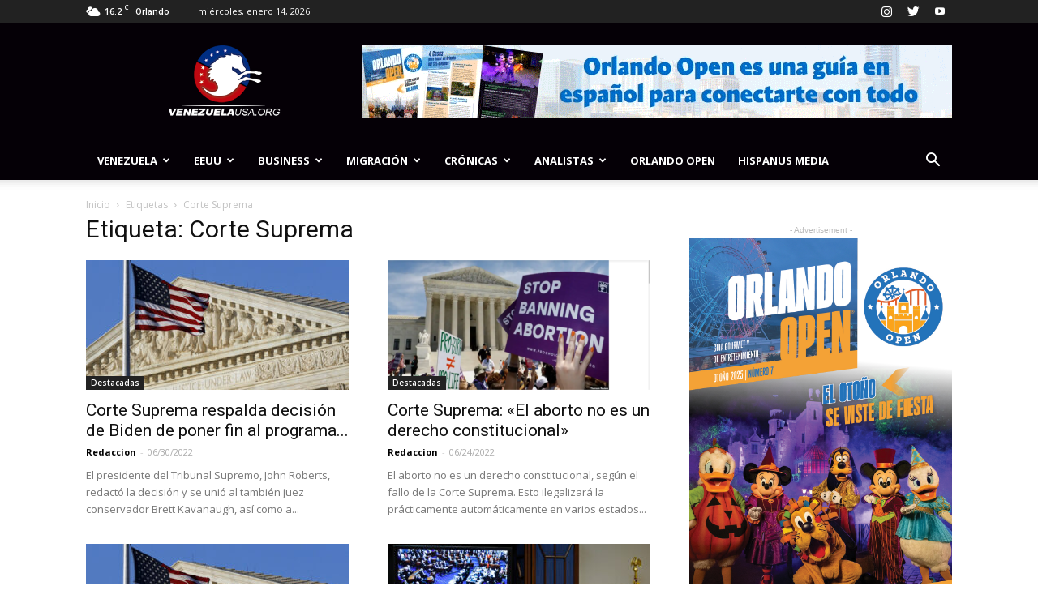

--- FILE ---
content_type: text/html; charset=utf-8
request_url: https://www.google.com/recaptcha/api2/aframe
body_size: 268
content:
<!DOCTYPE HTML><html><head><meta http-equiv="content-type" content="text/html; charset=UTF-8"></head><body><script nonce="6HGHW8kGsxQwBXiS8t5avw">/** Anti-fraud and anti-abuse applications only. See google.com/recaptcha */ try{var clients={'sodar':'https://pagead2.googlesyndication.com/pagead/sodar?'};window.addEventListener("message",function(a){try{if(a.source===window.parent){var b=JSON.parse(a.data);var c=clients[b['id']];if(c){var d=document.createElement('img');d.src=c+b['params']+'&rc='+(localStorage.getItem("rc::a")?sessionStorage.getItem("rc::b"):"");window.document.body.appendChild(d);sessionStorage.setItem("rc::e",parseInt(sessionStorage.getItem("rc::e")||0)+1);localStorage.setItem("rc::h",'1768407326491');}}}catch(b){}});window.parent.postMessage("_grecaptcha_ready", "*");}catch(b){}</script></body></html>